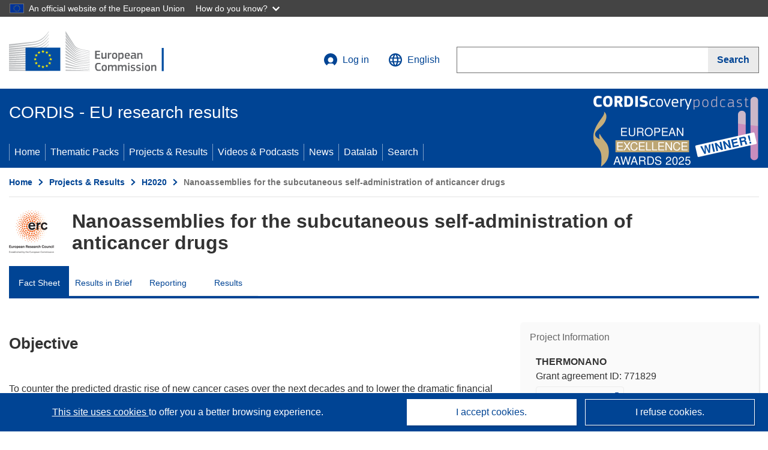

--- FILE ---
content_type: application/javascript; charset=UTF-8
request_url: https://cordis.europa.eu/datalab/visualisations/widget/api/renderWidget.php?action=run&pid=771829&target=WidgetPlaceHolder&displaymeta=off&fullscreen=on&css=%2Fdatalab%2Fvisualisations%2Fwidget%2Fcss%2FwidgetMapContrib.css&type=project-contrib-map&lv=en&rootUrl=https%3A%2F%2Fcordis.europa.eu%2Fdatalab%2Fvisualisations&apikey=340e55f9-f2df-496a-9e06-99d918abede7&callback=jQuery371033593350334826666_1768787582766&_=1768787582775
body_size: 312
content:
jQuery371033593350334826666_1768787582766("<script>$(document).ready(function() {initMap(\"WidgetPlaceHolder\",false, true);showProjectContribOnMap('WidgetPlaceHolder','{\"contributors\":[{\"rcn\":\"1905572\",\"name\":\"CENTRE NATIONAL DE LA RECHERCHE SCIENTIFIQUE CNRS\",\"type\":\"coordinator\",\"terminated\":\"false\",\"active\":\"true\",\"order\":\"1\",\"ecContribution\":\"1759414\",\"netEcContribution\":\"1759414\",\"totalCost\":\"1759414\",\"street\":\"RUE MICHEL ANGE 3\",\"postalCode\":\"75794\",\"postBox\":\"N\\\\\\\/A\",\"city\":\"PARIS\",\"countryCode\":\"FR\",\"latlon\":\"48.84755265,2.26404020346787\",\"url\":\"http:\\\\\\\/\\\\\\\/www.cnrs.fr\",\"activityType\":\"Research Organisations\"}]}');});<\/script>")

--- FILE ---
content_type: application/javascript; charset=UTF-8
request_url: https://cordis.europa.eu/datalab/visualisations/widget/api/getVersion.php?callback=jQuery371033593350334826666_1768787582766&_=1768787582768
body_size: -366
content:
jQuery371033593350334826666_1768787582766("12.3.0")

--- FILE ---
content_type: application/javascript; charset=UTF-8
request_url: https://cordis.europa.eu/datalab/visualisations/widget/api/getJsonpRsc.php?lv=&rsc=embargo&callback=jQuery371033593350334826666_1768787582766&_=1768787582767
body_size: -355
content:
jQuery371033593350334826666_1768787582766({"countries" : []}
)